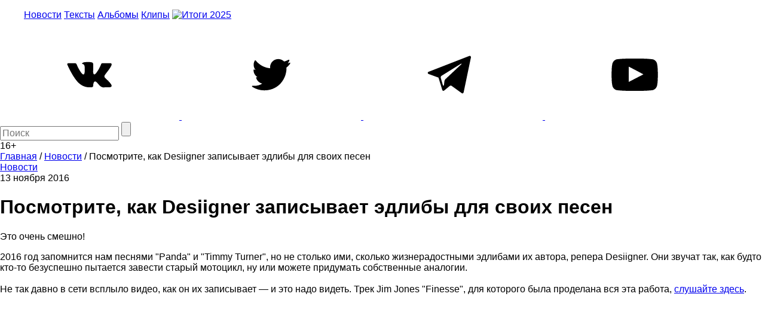

--- FILE ---
content_type: text/html; charset=utf-8
request_url: https://www.google.com/recaptcha/api2/aframe
body_size: 248
content:
<!DOCTYPE HTML><html><head><meta http-equiv="content-type" content="text/html; charset=UTF-8"></head><body><script nonce="brvq74kIv6DNcjPUcTo6kg">/** Anti-fraud and anti-abuse applications only. See google.com/recaptcha */ try{var clients={'sodar':'https://pagead2.googlesyndication.com/pagead/sodar?'};window.addEventListener("message",function(a){try{if(a.source===window.parent){var b=JSON.parse(a.data);var c=clients[b['id']];if(c){var d=document.createElement('img');d.src=c+b['params']+'&rc='+(localStorage.getItem("rc::a")?sessionStorage.getItem("rc::b"):"");window.document.body.appendChild(d);sessionStorage.setItem("rc::e",parseInt(sessionStorage.getItem("rc::e")||0)+1);localStorage.setItem("rc::h",'1769275797936');}}}catch(b){}});window.parent.postMessage("_grecaptcha_ready", "*");}catch(b){}</script></body></html>